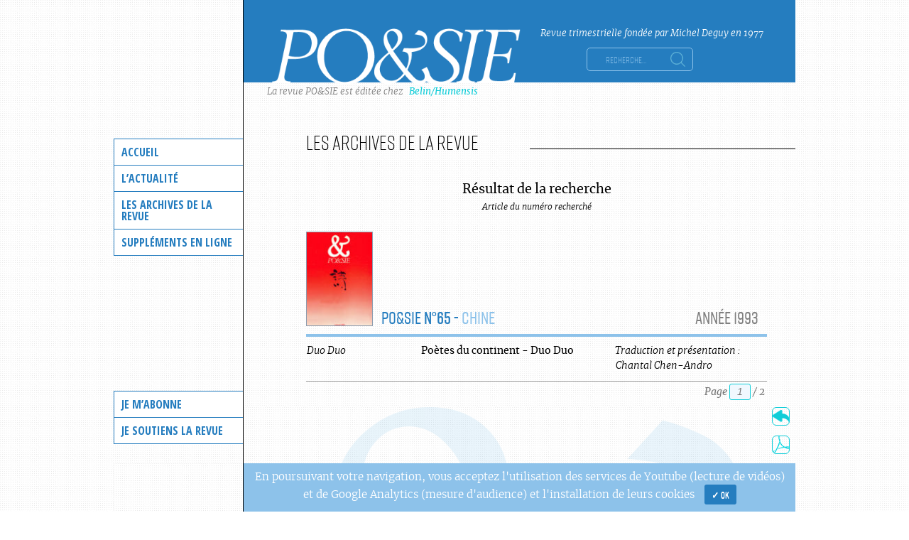

--- FILE ---
content_type: text/html; charset=UTF-8
request_url: https://po-et-sie.fr/texte/poetes-du-continent-duo-duo/
body_size: 5618
content:
<!doctype html>
<html lang="fr-FR">
<head>
	<meta charset="UTF-8">
	<meta name="viewport" content="width=device-width, initial-scale=1">
	<link rel="profile" href="http://gmpg.org/xfn/11">

	<title>Poètes du continent &#8211; Duo Duo &#8211; Po&amp;sie</title>
<link rel='dns-prefetch' href='//code.jquery.com' />
<link rel='dns-prefetch' href='//cdnjs.cloudflare.com' />
<link rel='dns-prefetch' href='//fonts.googleapis.com' />
<link rel='dns-prefetch' href='//s.w.org' />
<link rel="alternate" type="application/rss+xml" title="Po&amp;sie &raquo; Flux" href="https://po-et-sie.fr/feed/" />
<link rel="alternate" type="application/rss+xml" title="Po&amp;sie &raquo; Flux des commentaires" href="https://po-et-sie.fr/comments/feed/" />
		<script type="text/javascript">
			window._wpemojiSettings = {"baseUrl":"https:\/\/s.w.org\/images\/core\/emoji\/11\/72x72\/","ext":".png","svgUrl":"https:\/\/s.w.org\/images\/core\/emoji\/11\/svg\/","svgExt":".svg","source":{"concatemoji":"https:\/\/po-et-sie.fr\/wp-includes\/js\/wp-emoji-release.min.js?ver=4.9.28"}};
			!function(e,a,t){var n,r,o,i=a.createElement("canvas"),p=i.getContext&&i.getContext("2d");function s(e,t){var a=String.fromCharCode;p.clearRect(0,0,i.width,i.height),p.fillText(a.apply(this,e),0,0);e=i.toDataURL();return p.clearRect(0,0,i.width,i.height),p.fillText(a.apply(this,t),0,0),e===i.toDataURL()}function c(e){var t=a.createElement("script");t.src=e,t.defer=t.type="text/javascript",a.getElementsByTagName("head")[0].appendChild(t)}for(o=Array("flag","emoji"),t.supports={everything:!0,everythingExceptFlag:!0},r=0;r<o.length;r++)t.supports[o[r]]=function(e){if(!p||!p.fillText)return!1;switch(p.textBaseline="top",p.font="600 32px Arial",e){case"flag":return s([55356,56826,55356,56819],[55356,56826,8203,55356,56819])?!1:!s([55356,57332,56128,56423,56128,56418,56128,56421,56128,56430,56128,56423,56128,56447],[55356,57332,8203,56128,56423,8203,56128,56418,8203,56128,56421,8203,56128,56430,8203,56128,56423,8203,56128,56447]);case"emoji":return!s([55358,56760,9792,65039],[55358,56760,8203,9792,65039])}return!1}(o[r]),t.supports.everything=t.supports.everything&&t.supports[o[r]],"flag"!==o[r]&&(t.supports.everythingExceptFlag=t.supports.everythingExceptFlag&&t.supports[o[r]]);t.supports.everythingExceptFlag=t.supports.everythingExceptFlag&&!t.supports.flag,t.DOMReady=!1,t.readyCallback=function(){t.DOMReady=!0},t.supports.everything||(n=function(){t.readyCallback()},a.addEventListener?(a.addEventListener("DOMContentLoaded",n,!1),e.addEventListener("load",n,!1)):(e.attachEvent("onload",n),a.attachEvent("onreadystatechange",function(){"complete"===a.readyState&&t.readyCallback()})),(n=t.source||{}).concatemoji?c(n.concatemoji):n.wpemoji&&n.twemoji&&(c(n.twemoji),c(n.wpemoji)))}(window,document,window._wpemojiSettings);
		</script>
		<style type="text/css">
img.wp-smiley,
img.emoji {
	display: inline !important;
	border: none !important;
	box-shadow: none !important;
	height: 1em !important;
	width: 1em !important;
	margin: 0 .07em !important;
	vertical-align: -0.1em !important;
	background: none !important;
	padding: 0 !important;
}
</style>
<link rel='stylesheet' id='cookie-notice-front-css'  href='https://po-et-sie.fr/wp-content/plugins/cookie-notice/css/front.min.css?ver=4.9.28' type='text/css' media='all' />
<link rel='stylesheet' id='poesie-theme-style-css'  href='https://po-et-sie.fr/wp-content/themes/poesie-theme/style.css?ver=4.9.28' type='text/css' media='all' />
<link rel='stylesheet' id='gfont-css'  href='https://fonts.googleapis.com/css?family=Open+Sans+Condensed%3A300%2C700&#038;ver=4.9.28' type='text/css' media='all' />
<link rel='stylesheet' id='poesie-style-css'  href='https://po-et-sie.fr/wp-content/themes/poesie-theme/style-poesie.css?v=0.43&#038;ver=4.9.28' type='text/css' media='all' />
<link rel='stylesheet' id='select2css-css'  href='https://po-et-sie.fr/wp-content/plugins/poesie_dev/css/select2.min.css?ver=4.9.28' type='text/css' media='all' />
<script type='text/javascript' src='https://po-et-sie.fr/wp-includes/js/jquery/jquery.js?ver=1.12.4'></script>
<script type='text/javascript' src='https://po-et-sie.fr/wp-includes/js/jquery/jquery-migrate.min.js?ver=1.4.1'></script>
<script type='text/javascript'>
/* <![CDATA[ */
var cnArgs = {"ajaxurl":"https:\/\/po-et-sie.fr\/wp-admin\/admin-ajax.php","hideEffect":"none","onScroll":"no","onScrollOffset":"100","cookieName":"cookie_notice_accepted","cookieValue":"true","cookieTime":"31536000","cookiePath":"\/","cookieDomain":"","redirection":"","cache":"","refuse":"no","revoke_cookies":"0","revoke_cookies_opt":"automatic","secure":"1"};
/* ]]> */
</script>
<script type='text/javascript' src='https://po-et-sie.fr/wp-content/plugins/cookie-notice/js/front.min.js?ver=1.2.48'></script>
<script type='text/javascript'>
/* <![CDATA[ */
var ajaxurl = "https:\/\/po-et-sie.fr\/wp-admin\/admin-ajax.php";
/* ]]> */
</script>
<script type='text/javascript' src='https://cdnjs.cloudflare.com/ajax/libs/select2/4.0.3/js/select2.min.js?ver=4.9.28'></script>
<link rel='https://api.w.org/' href='https://po-et-sie.fr/wp-json/' />
<link rel="EditURI" type="application/rsd+xml" title="RSD" href="https://po-et-sie.fr/xmlrpc.php?rsd" />
<link rel="wlwmanifest" type="application/wlwmanifest+xml" href="https://po-et-sie.fr/wp-includes/wlwmanifest.xml" /> 
<link rel='prev' title='Poètes du continent &#8211; Yang Lian' href='https://po-et-sie.fr/texte/poetes-du-continent-yang-lian/' />
<link rel='next' title='Poètes du continent &#8211; Beidao' href='https://po-et-sie.fr/texte/poetes-du-continent-beidao/' />
<meta name="generator" content="WordPress 4.9.28" />
<link rel="canonical" href="https://po-et-sie.fr/texte/poetes-du-continent-duo-duo/" />
<link rel='shortlink' href='https://po-et-sie.fr/?p=10793' />
<link rel="alternate" type="application/json+oembed" href="https://po-et-sie.fr/wp-json/oembed/1.0/embed?url=https%3A%2F%2Fpo-et-sie.fr%2Ftexte%2Fpoetes-du-continent-duo-duo%2F" />
<link rel="alternate" type="text/xml+oembed" href="https://po-et-sie.fr/wp-json/oembed/1.0/embed?url=https%3A%2F%2Fpo-et-sie.fr%2Ftexte%2Fpoetes-du-continent-duo-duo%2F&#038;format=xml" />
<script type="text/javascript">var poesie = {}; poesie.minZoom = 1; poesie.maxZoom = 1.15;</script><link rel="icon" href="https://po-et-sie.fr/wp-content/uploads/2017/07/cropped-logoexportblanc-32x32.png" sizes="32x32" />
<link rel="icon" href="https://po-et-sie.fr/wp-content/uploads/2017/07/cropped-logoexportblanc-192x192.png" sizes="192x192" />
<link rel="apple-touch-icon-precomposed" href="https://po-et-sie.fr/wp-content/uploads/2017/07/cropped-logoexportblanc-180x180.png" />
<meta name="msapplication-TileImage" content="https://po-et-sie.fr/wp-content/uploads/2017/07/cropped-logoexportblanc-270x270.png" />
		<style type="text/css" id="wp-custom-css">
			p.rtejustify {margin:0;}
.video-text p {margin:0;}

.un-texte-hc p, .un-texte p {margin:0;}

#post-1507 p {
    font-size: 0.875em;
    padding-left: 172px;
}
#post-1507 p:first-child, #post-1507 hr + p {
    padding-left: 0;
}
.posted-on time.published {
	top: -15px;
line-height: 14px;
display: inline-block;
}

.page-template-default .entry-content p {
	font-size: 0.875em;
}


#cookie-notice {background:none !important;}
.cookie-notice-container {width:960px;padding-left:193px;background:rgba(141,194,234);font-size:1.154em;margin:auto;}
.cookie-notice-container::before {content: ' ';
width: 183px;
background: red;
height: 100%;
z-index: 999;
position: absolute;
margin-left: -199px;
top: 0;
background: url(https://po-et-sie.fr/wp-content/themes/poesie-theme/images/subtle_dots.jpg);
border-right: 1px solid #000;}

.cookie-notice-container .button {background: #257dbf;
color: #fff;
border: none;
font-size: 13px;
font-family: 'rift', sans-serif;
font-weight: 500;
padding: 5px 10px;
display: inline-block;}		</style>
		<!-- Global site tag (gtag.js) - Google Analytics -->
<script async src="https://www.googletagmanager.com/gtag/js?id=UA-16737484-3"></script>
<script>
  window.dataLayer = window.dataLayer || [];
  function gtag(){dataLayer.push(arguments);}
  gtag('js', new Date());

  gtag('config', 'UA-16737484-3');
</script>
</head>

<body class="texte-template-default single single-texte postid-10793 wp-custom-logo cookies-not-set">
<div id="page" class="site">
	<a class="skip-link screen-reader-text" href="#content">Skip to content</a>

	<nav id="site-navigation" class="main-navigation">
		<button class="menu-toggle" aria-controls="primary-menu" aria-expanded="false">Primary Menu</button>
		<div class="menu-menu-lateral-haut-container"><ul id="primary-menu" class="menu"><li id="menu-item-209" class="menu-item menu-item-type-post_type menu-item-object-page menu-item-home menu-item-209"><a href="https://po-et-sie.fr/">Accueil</a></li>
<li id="menu-item-210" class="menu-item menu-item-type-custom menu-item-object-custom menu-item-has-children menu-item-210"><a href="#">L&rsquo;actualité</a>
<ul class="sub-menu">
	<li id="menu-item-242" class="menu-item menu-item-type-post_type menu-item-object-page menu-item-242"><a href="https://po-et-sie.fr/le-sommaire-du-dernier-numero-paru/">Le sommaire du dernier numéro</a></li>
	<li id="menu-item-211" class="menu-item menu-item-type-taxonomy menu-item-object-category menu-item-211"><a href="https://po-et-sie.fr/types/chroniques/">Les Chroniques de la rédaction</a></li>
	<li id="menu-item-457" class="menu-item menu-item-type-post_type menu-item-object-page menu-item-457"><a href="https://po-et-sie.fr/les-rendez-vous-de-posie/">Les rendez-vous de Po&#038;sie</a></li>
</ul>
</li>
<li id="menu-item-214" class="menu-item menu-item-type-custom menu-item-object-custom menu-item-has-children menu-item-214"><a href="#">Les archives de la revue</a>
<ul class="sub-menu">
	<li id="menu-item-1394" class="menu-item menu-item-type-post_type menu-item-object-page menu-item-1394"><a href="https://po-et-sie.fr/les-archives-de-la-revue/">Par numéro</a></li>
	<li id="menu-item-1390" class="menu-item menu-item-type-post_type menu-item-object-page menu-item-1390"><a href="https://po-et-sie.fr/les-archives-de-la-revue/contributeurs/">Par contributeur</a></li>
	<li id="menu-item-1551" class="menu-item menu-item-type-post_type menu-item-object-page menu-item-1551"><a href="https://po-et-sie.fr/les-archives-de-la-revue/recherche-avancee/">Recherche avancée</a></li>
</ul>
</li>
<li id="menu-item-215" class="menu-item menu-item-type-custom menu-item-object-custom menu-item-has-children menu-item-215"><a href="#">Suppléments en ligne</a>
<ul class="sub-menu">
	<li id="menu-item-1265" class="menu-item menu-item-type-post_type menu-item-object-page menu-item-1265"><a href="https://po-et-sie.fr/poemes-inedits/">Poèmes inédits</a></li>
	<li id="menu-item-220" class="menu-item menu-item-type-taxonomy menu-item-object-category menu-item-220"><a href="https://po-et-sie.fr/types/essais-inedits/">Essais inédits</a></li>
	<li id="menu-item-221" class="menu-item menu-item-type-post_type_archive menu-item-object-video menu-item-221"><a href="https://po-et-sie.fr/video/">Vidéothèque</a></li>
</ul>
</li>
</ul></div>
		<div class="menu-menu-lateral-bas-container"><ul id="secondary-menu" class="menu"><li id="menu-item-1515" class="menu-item menu-item-type-post_type menu-item-object-page menu-item-1515"><a href="https://po-et-sie.fr/je-mabonne/">Je m&rsquo;abonne</a></li>
<li id="menu-item-1514" class="menu-item menu-item-type-post_type menu-item-object-page menu-item-1514"><a href="https://po-et-sie.fr/je-soutiens-la-revue/">Je soutiens la revue</a></li>
</ul></div>	</nav><!-- #site-navigation -->

	<header id="masthead" class="site-header">
		<div class="site-branding">
			<a href="https://po-et-sie.fr/" class="custom-logo-link" rel="home" itemprop="url"><img width="433" height="98" src="https://po-et-sie.fr/wp-content/uploads/2017/07/logoexportblanc.png" class="custom-logo" alt="Po&amp;sie" itemprop="logo" srcset="https://po-et-sie.fr/wp-content/uploads/2017/07/logoexportblanc.png 433w, https://po-et-sie.fr/wp-content/uploads/2017/07/logoexportblanc-150x34.png 150w, https://po-et-sie.fr/wp-content/uploads/2017/07/logoexportblanc-46x10.png 46w, https://po-et-sie.fr/wp-content/uploads/2017/07/logoexportblanc-94x21.png 94w, https://po-et-sie.fr/wp-content/uploads/2017/07/logoexportblanc-223x50.png 223w, https://po-et-sie.fr/wp-content/uploads/2017/07/logoexportblanc-300x68.png 300w" sizes="(max-width: 433px) 100vw, 433px" /></a>			<div class="site-branding-text">
							<p class="site-title screen-reader-text"><a href="https://po-et-sie.fr/" rel="home">Po&amp;sie</a></p>
							<p class="site-description">Revue trimestrielle fondée par Michel Deguy en 1977</p>
						<form role="search" method="get" class="search-form" action="https://po-et-sie.fr/">
    <label>
        <span class="screen-reader-text">Rechercher&nbsp;:</span>
        <input class="search-field" placeholder="Recherche…" value="" name="s" data-original-title="" title="" type="search" autocomplete="off">
    </label>
    <input class="search-submit" value="Rechercher" type="submit">
</form>			</div>
			<p class="site-branding-editor">La revue PO&SIE est éditée chez <a href="https://www.belin-editeur.com/revue-posie" target="_blank" class="link">Belin/Humensis</a></p>
		</div><!-- .site-branding -->


	</header><!-- #masthead -->

	<div id="content" class="site-content">

	<div id="primary" class="content-area">
		<main id="main" class="site-main">

			<header class="page-header">
				<h1 class="page-title"><span>
				Les archives de la revue			</span><span class="line"></span></h1>
			</header><!-- .page-header -->

		
<article id="post-10793" class="un-texte is_pdf post-10793 texte type-texte status-publish hentry category-revue-poesie contributeur-chantal-chen-andro contributeur-duo-duo contribution-auteur contribution-presetation-et-traduction annee-1999 numero-2015">
	<div class="letter-widget"><h2>Résultat de la recherche</h2><p>Article du numéro recherché</p></div><div class="numero_infos"><span class="num_image"><a href="https://po-et-sie.fr/numero/65/"><img src="https://po-et-sie.fr/wp-content/uploads/2018/12/65_couverture-94x134.jpg" /></a></span><p class="num_title"><span class="num_annee"><a href="https://po-et-sie.fr/annee/1993/" class="no-style">Année 1993</a></span><a href="https://po-et-sie.fr/numero/65/">PO&SIE <span class="num_num">N°65</span></a> - <span class="num_thema">Chine</span></p></div><table class="numero"><tr class="text-line">
        <td class="contributors contributors_authors"><span class="auteurs"><a href="https://po-et-sie.fr/contributeur/duo-duo/"><span class="firstname">Duo</span> <span class="lastname">Duo</span></a></span></td>
        <td><strong class="title">Poètes du continent - Duo Duo</strong></td><td class="contributors"><p><span class="type_action">Traduction et présentation :</span> <a href="https://po-et-sie.fr/contributeur/chantal-chen-andro/"><span class="firstname">Chantal</span> <span class="lastname">Chen-Andro</span></a></p></td>
        </tr></table>	<header class="entry-header">
		<h1 class="entry-title"><span class="titleh1">Poètes du continent &#8211; Duo Duo</span><span id="pagesPDF"><span id="page_txt"></span> <span id="page_num"></span> / <span id="page_count"></span></span></h1>	</header><!-- .entry-header -->

	
	<div class="entry-content">

		<div class="btns-fixed"><a class="btn-fixed retour_list" href="https://po-et-sie.fr/numero/65/"><span>Retour au sommaire du numéro</span><i class="picto-poesie picto-back"></i></a><a class="btn-fixed get_pdf" href="https://po-et-sie.fr/wp-content/uploads/2018/12/65_1993_p43_44.pdf" target="_blank" download><span>Télécharger le PDF</span><i class="picto-poesie picto-pdf"></i></a>
			<span id="prev" class="btn-fixed prev_pdf"><span>Page précédente</span><i class="picto-poesie picto-prev"></i></span>
			<span id="next" class="btn-fixed next_pdf"><span>Page suivante</span><i class="picto-poesie picto-next"></i></span>
			</div><div id="the_pdf" class="pdf_container" data-pdf="https://po-et-sie.fr/wp-content/uploads/2018/12/65_1993_p43_44.pdf"></div>
			<div id="poesieWrapperPdf"><div id="poesieViewer" class="poesiePdfViewer"></div></div>	</div><!-- .entry-content -->

	<footer class="entry-footer">
			</footer><!-- .entry-footer -->
</article><!-- #post-10793 -->

		</main><!-- #main -->
	</div><!-- #primary -->


	</div><!-- #content -->

	<footer id="colophon" class="site-footer">

		<div class="menu-menu-footer-container"><ul id="footer-menu" class="menu"><li id="menu-item-1517" class="menu-item menu-item-type-post_type menu-item-object-page menu-item-1517"><a href="https://po-et-sie.fr/comite-de-redaction/">Comité de rédaction</a></li>
<li id="menu-item-3621" class="menu-item menu-item-type-post_type menu-item-object-page menu-item-3621"><a href="https://po-et-sie.fr/liens/">Liens</a></li>
<li id="menu-item-1516" class="menu-item menu-item-type-post_type menu-item-object-page menu-item-1516"><a href="https://po-et-sie.fr/mentions-legales/">Mentions légales</a></li>
</ul></div>
	</footer><!-- #colophon -->
</div><!-- #page -->

<script type='text/javascript' src='https://code.jquery.com/jquery-1.12.4.min.js?ver=20151215'></script>
<script type='text/javascript' src='https://po-et-sie.fr/wp-content/themes/poesie-theme/lib/bootstrap/js/bootstrap.min.js?ver=botstrapjs'></script>
<script type='text/javascript' src='https://po-et-sie.fr/wp-content/themes/poesie-theme/js/navigation_.js?ver=20151215'></script>
<script type='text/javascript' src='https://po-et-sie.fr/wp-content/themes/poesie-theme/js/navigation.js?ver=20151215'></script>
<script type='text/javascript' src='https://po-et-sie.fr/wp-content/themes/poesie-theme/js/skip-link-focus-fix.js?ver=20151215'></script>
<script type='text/javascript' src='https://po-et-sie.fr/wp-includes/js/wp-embed.min.js?ver=4.9.28'></script>
<script type='text/javascript' src='https://po-et-sie.fr/wp-content/themes/poesie-theme/lib/pdfjs-1.10.100-dist/build/pdf.js?ver=4.9.28'></script>
<script type='text/javascript' src='https://po-et-sie.fr/wp-content/themes/poesie-theme/js/pdf.js?ver=4.9.28'></script>

			<div id="cookie-notice" role="banner" class="cn-bottom wp-default" style="color: #fff; background-color: #8dc2ea;" aria-label="Cookie Notice"><div class="cookie-notice-container"><span id="cn-notice-text">En poursuivant votre navigation, vous acceptez l'utilisation des services de Youtube (lecture de vidéos) et de Google Analytics (mesure d'audience) et l'installation de leurs cookies </span><a href="#" id="cn-accept-cookie" data-cookie-set="accept" class="cn-set-cookie cn-button wp-default button">✓ OK</a>
				</div>
				
			</div></body>
</html>


--- FILE ---
content_type: text/css
request_url: https://po-et-sie.fr/wp-content/themes/poesie-theme/style-poesie.css?v=0.43&ver=4.9.28
body_size: 10998
content:





/* @font-face {
  font-family: "merriweather";
  font-style: italic;
  font-weight: 300;
  src: url("https://use.typekit.net/af/2e83f6/000000000000000000014a3c/27/l?subset_id=2&fvd=i3&v=3") format("woff2"), url("https://use.typekit.net/af/2e83f6/000000000000000000014a3c/27/d?subset_id=2&fvd=i3&v=3") format("woff"), url("https://use.typekit.net/af/2e83f6/000000000000000000014a3c/27/a?subset_id=2&fvd=i3&v=3") format("opentype");
}
@font-face {
  font-family: merriweather;
  src: url("https://use.typekit.net/af/c19086/000000000000000000014a3b/27/l?subset_id=2&fvd=n3&v=3") format("woff2"), url("https://use.typekit.net/af/c19086/000000000000000000014a3b/27/d?subset_id=2&fvd=n3&v=3") format("woff"), url("https://use.typekit.net/af/c19086/000000000000000000014a3b/27/a?subset_id=2&fvd=n3&v=3") format("opentype");
  font-style: normal;
  font-weight: 300;
} */

/* ================== */

/* 
@font-face {
  font-family: "rift";
  src: url("https://use.typekit.net/af/7b2ae2/00000000000000003b9adf10/27/l?subset_id=2&fvd=n3&v=3") format("woff2"), url("https://use.typekit.net/af/7b2ae2/00000000000000003b9adf10/27/d?subset_id=2&fvd=n3&v=3") format("woff"), url("https://use.typekit.net/af/7b2ae2/00000000000000003b9adf10/27/a?subset_id=2&fvd=n3&v=3") format("opentype");
  font-style: normal;
  font-weight: 300;
}
@font-face {
  font-family: "rift";
  src: url("https://use.typekit.net/af/3bb341/00000000000000003b9adf1b/27/l?subset_id=2&fvd=n5&v=3") format("woff2"), url("https://use.typekit.net/af/3bb341/00000000000000003b9adf1b/27/d?subset_id=2&fvd=n5&v=3") format("woff"), url("https://use.typekit.net/af/3bb341/00000000000000003b9adf1b/27/a?subset_id=2&fvd=n5&v=3") format("opentype");
  font-style: normal;
  font-weight: 500;
}
@font-face {
  font-family: "rift";
  src: url("https://use.typekit.net/af/d2dc05/00000000000000003b9adf20/27/l?subset_id=2&fvd=n6&v=3") format("woff2"), url("https://use.typekit.net/af/d2dc05/00000000000000003b9adf20/27/d?subset_id=2&fvd=n6&v=3") format("woff"), url("https://use.typekit.net/af/d2dc05/00000000000000003b9adf20/27/a?subset_id=2&fvd=n6&v=3") format("opentype");
  font-style: normal;
  font-weight: 600;
}

@font-face {
  font-family: rift;
  src: url("https://use.typekit.net/af/c7fc58/00000000000000003b9adf25/27/l?subset_id=2&fvd=n7&v=3") format("woff2"), url("https://use.typekit.net/af/c7fc58/00000000000000003b9adf25/27/d?subset_id=2&fvd=n7&v=3") format("woff"), url("https://use.typekit.net/af/c7fc58/00000000000000003b9adf25/27/a?subset_id=2&fvd=n7&v=3") format("opentype");
  font-style: normal;
  font-weight: 700;
} */

/* ============ */

/* @font-face {
  font-family: "acumin-pro-condensed";
  src: url("https://use.typekit.net/af/7bebb5/00000000000000003b9acb0c/27/l?subset_id=2&fvd=n6&v=3") format("woff2"), url("https://use.typekit.net/af/7bebb5/00000000000000003b9acb0c/27/d?subset_id=2&fvd=n6&v=3") format("woff"), url("https://use.typekit.net/af/7bebb5/00000000000000003b9acb0c/27/a?subset_id=2&fvd=n6&v=3") format("opentype");
  font-style: normal;
  font-weight: 600;
} */

/* ========================================================= */
/* ========================================================= */
@font-face {
  font-family: 'merriweather';
  src: url('fonts/merriweather/merriweather-light-webfont.woff2') format('woff2'),
       url('fonts/merriweather/merriweather-light-webfont.woff') format('woff');
  font-weight: 300;
  font-style: normal;

}
@font-face {
  font-family: 'merriweather';
  src: url('fonts/merriweather/merriweather-lightitalic-webfont.woff2') format('woff2'),
       url('fonts/merriweather/merriweather-lightitalic-webfont.woff') format('woff');
  font-weight: 300;
  font-style: italic;

}
@font-face {
  font-family: 'merriweather';
  src: url('fonts/merriweather/merriweather-regular-webfont.woff2') format('woff2'),
       url('fonts/merriweather/merriweather-regular-webfont.woff') format('woff');
  font-weight: 400;
  font-style: normal;

}
@font-face {
  font-family: 'merriweather';
  src: url('fonts/merriweather/merriweather-italic-webfont.woff2') format('woff2'),
       url('fonts/merriweather/merriweather-italic-webfont.woff') format('woff');
  font-weight: 400;
  font-style: italic;

}
@font-face {
  font-family: 'merriweather';
  src: url('fonts/merriweather/merriweather-bold-webfont.woff2') format('woff2'),
       url('fonts/merriweather/merriweather-bold-webfont.woff') format('woff');
  font-weight: 700;
  font-style: normal;

}
@font-face {
  font-family: 'merriweather';
  src: url('fonts/merriweather/merriweather-bolditalic-webfont.woff2') format('woff2'),
       url('fonts/merriweather/merriweather-bolditalic-webfont.woff') format('woff');
  font-weight: 700;
  font-style: italic;

}
/* ========================================================= */
@font-face {
  font-family: 'rift';
  src: url('fonts/rift/rift-light-webfont.woff2') format('woff2'),
       url('fonts/rift/rift-light-webfont.woff') format('woff');
  font-weight: 300;
  font-style: normal;

}
@font-face {
  font-family: 'rift';
  src: url('fonts/rift/rift-regular-webfont.woff2') format('woff2'),
       url('fonts/rift/rift-regular-webfont.woff') format('woff');
  font-weight: 400;
  font-style: normal;

}
@font-face {
  font-family: 'rift';
  src: url('fonts/rift/rift-medium-webfont.woff2') format('woff2'),
       url('fonts/rift/rift-medium-webfont.woff') format('woff');
  font-weight: 500;
  font-style: normal;

}
@font-face {
  font-family: 'rift';
  src: url('fonts/rift/rift-demi-webfont.woff2') format('woff2'),
       url('fonts/rift/rift-demi-webfont.woff') format('woff');
  font-weight: 600;
  font-style: normal;

}
@font-face {
  font-family: 'rift';
  src: url('fonts/rift/rift-bold-webfont.woff2') format('woff2'),
       url('fonts/rift/rift-bold-webfont.woff') format('woff');
  font-weight: normal;
  font-style: 700;

}
/* ========================================================= */

.clearfix:after {
  visibility: hidden;
  display: block;
  font-size: 0;
  content: " ";
  clear: both;
  height: 0;
}
.clearfix { display: inline-block; }
/* start commented backslash hack \*/
* html .clearfix { height: 1%; }
.clearfix { display: block; }
/* close commented backslash hack */

body {background:url(images/subtle_dots.jpg);font-family:'merriweather', serif;font-weight:300;color:#000;}
#page {width:960px;margin:auto;position:relative;}
/*#page {width:1040px;margin:auto;}*/


h4, .h4 {font-size:1em;font-weight:400;}

.search .pagination {
  text-align: center;
  margin-top: -20px;
  margin-bottom:20px;
}
.search .form_tabs {
  display:flex;
  justify-content: space-around;
}
.search .type-video:first-of-type {
  margin-top: 2em;
}
.anthologie_author .search_result_count {font-weight:300;color:#555;}
.page-title .search_result_count {
  font-size: 0.75em;
  color: #555;
}

.search-global.search_result_count {
  font-family:merriweather, serif;font-size:0.55em;font-style:italic;font-weight:300;
}

.search-numeros-archives .rowflex {margin-bottom:20px;}
.search-numeros-archives h4 em {font-weight:300;font-size:0.875em;}
.search-numeros-archives p em {font-size:0.875em;}
.search-numeros-archives .form-numeros .select2-container {width:250px !important;margin-right:6px;}

.search-archives {position:relative;}
.search-archives > .btn-poesie {position:absolute;top:0;right:0;}

.anthologie_back {position:relative;}
.anthologie_back > .btn-poesie {
  position: absolute;
  top: 0;
  right: 0;
}

.select2-container--default .select2-results__option--highlighted[aria-selected] {
  background-color: #ffffff !important;
  color: #257DBF !important;
  font-weight: bold !important;
}

#select2-poesie_numero-results .select2-results__option,
#select2-poesie_year-results .select2-results__option {
  font-family:'rift', sans-serif;
  font-family:18px;
}


a.no-style {color:inherit;text-decoration:none;}
/* p {margin:0;} */

#post-3619 .entry-content p {margin:0;}

#post-1507 p {
  font-size: 0.875em;
  padding-left: 172px;
}
#post-1507 p:first-child, #post-1507 hr + p {
  padding-left: 0;
}
.page-template-default .entry-content p {
	font-size: 0.875em;
}


#masthead {margin-left:183px;height:116px;}
.site-content {margin-left:183px;background:none;padding:3em 2.5em;padding-left:5.5em;}

.custom-logo-link {
    padding-right: 1.5em;
    padding-left:2.5em;
}
.custom-logo-link img {
    width:auto;
    max-width:350px;
}
.site-branding a:hover, .site-branding a:focus {opacity:1;}
.site-branding-text {display:inline-block;top:-30px;position:relative;}
.site-branding {padding:2.5em 0 0 0;}
.site-header {background-color:#257DBF;}
.site-description {color:#fff;font-size:0.813rem;font-style: italic;line-height: 1.5;margin:0 0 10px 0;}
.site-branding-editor {font-style:italic;font-size:0.813rem;font-weight:300;color:#7f7f7f;margin-top:-0.8em;padding-left:2.5em;}


.video-container {
	/** Default lightbox to hidden */
	display: none;

	/** Position and style */
  position: fixed;
	z-index: 999;
	width: 100%;
	height: 100%;
	text-align: center;
	top: 0;
	left: 0;
  background: rgba(0,0,0,0.8);
}

.video-container:target {
	/** Remove default browser outline */
	outline: none;

	/** Unhide lightbox **/
  display: flex;
  
}
.video-container > div {
  max-width: 90%;
	max-height: 80%;
  margin: auto auto;
  padding: 0.6em;
  text-align:right;
  background: rgba(255,255,255,1);
  border-radius:5px;
}
.video-container a {font-size:1.176em !important;margin-top:5px;display:inline-block;}


.search-form {width:185px;margin:auto;margin-top:5px;position:relative;}
.search-form input.search-field {font-size:0.813rem;font-family:'rift', sans-serif;background:transparent;border-color:#8DC2EA;color:#8DC2EA;padding:0.375rem;padding-right:2.5rem;border-radius:5px;width:150px;-webkit-appearance: unset;}
.search-form input.search-field:focus, .search-form input.search-field:active, .search-form input.search-field:hover {background:#fff;color:#000;border-color:#8DC2EA;}

.search-form .search-submit {
		background-color:transparent;
		background-image:url(images/search.png);
		background-size:95%;
		background-repeat:no-repeat;
    bottom: 4px;
    padding: 0.5em 0.8em;
    position: absolute;
    right: 45px;
    top: 6px;
    color:transparent;
    border:none;
    width:22px;
}


.search-form ::-webkit-input-placeholder { /* Chrome/Opera/Safari */
  color: #8DC2EA;font-family:'rift', sans-serif;text-align:center;opacity:1;
}
.search-form ::-moz-placeholder { /* Firefox 19+ */
  color: #8DC2EA;font-family:'rift', sans-serif;text-align:center;opacity:1;
}
.search-form :-ms-input-placeholder { /* IE 10+ */
  color: #8DC2EA;font-family:'rift', sans-serif;text-align:center;opacity:1;
}
.search-form :-moz-placeholder { /* Firefox 18- */
  color: #8DC2EA;font-family:'rift', sans-serif;text-align:center;opacity:1;
}

.not-found {font-size:0.875em;}

a.link, a.link:hover, a.link:active, a.link:focus {color:#10CDD8;font-family:'rift', sans-serif;font-size:1em;font-weight:normal;line-height:1.1;border:1px solid #10CDD8;border-radius:5px;text-decoration:none;padding:0.2em 0.35em;background:#fff;}
a.link:visited {color:#10CDD8;}
a.link:hover, a.link:active, a.link:focus {color:#fff;background:#10CDD8;}

.hp-footer a.link-hp.link-underline {border-width:0px 0px 1px 0px !important;border-color:#10CDD8 !important;}
.hp-footer a.link-underline.no-style.link-hp:hover {
  background: #10CDD8;
  color: #fff;
}

.form_tabs {margin-bottom:15px;}
.form_tabs button {
  color:#10CDD8;font-family:'rift', sans-serif;font-size:0.875em;font-weight:400;line-height:1.1;border:1px solid #10CDD8;border-radius:5px;text-decoration:none;/*padding:0.2em 0.35em;*/background:transparent;
}
.form_tabs button:hover, .form_tabs button:focus {
  border:1px solid #10CDD8;
  background:#10CDD8;
  color:#fff;
}
.form_tabs button.active {
  color:#fff;background:#10CDD8;border:1px solid #10CDD8;
}

.menu-menu-lateral-haut-container {position:fixed;top:195px;width:182px;}
.menu-menu-lateral-bas-container {position:fixed;top:550px;width:182px;}

.main-navigation
{
	left:inherit;right:inherit;bottom:0;top:0;
	position:fixed;
	/*background:red;*/
	width:183px;
	/*margin-left:-183px;*/
	border-right:1px solid #000;
  background:none;
  /* display:none; */
}

body.setMenuAbs .main-navigation,
body.setMenuAbs .main-navigation .menu-menu-lateral-haut-container,
body.setMenuAbs .main-navigation .menu-menu-lateral-bas-container {
  position:absolute;
}
/* body.setMenuAbs #site-navigation::after {
  content: ' ';
  position: fixed;
  left: inherit;
  right: inherit;
  top: 0;
  bottom: 0;
  border-right: 1px solid #000;
  width: 183px;
  z-index:-1;
} */

pre { 
  white-space: pre-wrap; /* css-3 */ 
  white-space: -moz-pre-wrap; /* Mozilla, since 1999 */ 
  white-space: -pre-wrap; /* Opera 4-6 */ 
  white-space: -o-pre-wrap; /* Opera 7 */ 
  word-wrap: break-word; /* Internet Explorer 5.5+ */ 
  }

.main-navigation ul > li {display:block;background:#fff;border:1px solid #257DBF;border-right:0;border-bottom:0;display:block;width:100%;}
.main-navigation ul > li:hover, .main-navigation ul > li.open,
.main-navigation ul > li.active {background:#257DBF;}
.main-navigation ul > li:last-child {border-bottom:1px solid #257DBF;}
.main-navigation ul > li a {font-family:'Open Sans Condensed', sans-serif;text-transform:uppercase;color:#257DBF;padding:0.626em;padding-right:0.3em;font-weight:700;font-size:1em;line-height:1;width:100%;}
.main-navigation ul > li:hover > a, .main-navigation ul > li.open > a,
 .main-navigation ul > li.active > a {color:#fff;}
.navigation-top .wrap {padding:0;}

.main-navigation ul ul {position:static;border:0;}
.main-navigation ul ul {display:none;}
.main-navigation ul ul li {border-left:0;border-right:0;white-space: normal;background-color: #F0F8FE;}
.main-navigation ul ul li:hover {background-color: #8DC2EA;}
.main-navigation ul li.current-menu-item {background-color: #257DBF;}
.main-navigation ul ul li.current-menu-item {background-color: #60B1ED;}
.main-navigation ul ul li a {color:#4699D7;padding-left:1.9em;padding-right:1em;font-size:0.937em;line-height:1.067;}
.main-navigation ul ul li:hover a, #primary-menu ul li:hover a:hover,
.main-navigation ul li.current-menu-item a {color:#fff;}
/*.main-navigation ul ul li.current-menu-item a {color:#fff;}*/


.main-navigation ul ul li:last-child {border-bottom:0;}


footer.site-footer {margin-left:183px;background:#8DC2EA;font-family:'Open Sans Condensed', sans-serif;font-weight:700;font-size:1em;text-align:center;}
footer.site-footer a {color:#fff;text-decoration:none;text-transform: uppercase;}
#footer-menu {list-style: none;padding:1rem 0;margin:0;}
#footer-menu li {display:inline-block;width:32.9%;}
#footer-menu li a {padding:0.2em 1.5em;border-radius:6px;border:1px solid transparent;}
#footer-menu li a:hover {border:1px solid #fff;background:#4699D7;}

/*.wrap {padding-left:2em;padding-right:2em;}*/

.entry-title, .page-title {font-family:'rift', sans-serif;font-weight:300;font-size:1.75em;line-height:1.25;margin-right:-40px;overflow:hidden;position:relative;}

.page-title > span {padding-right:7px;}
.page-title > span.line {
    border-bottom: 1px solid #000;
    display: inline-block;
    position: absolute;
    right: 0;
    bottom: 8px;
    width: 100%;
    left: attr(lstart);
}


.home-forced .page-title, .home .page-title {margin-bottom:0;}
.home-forced .entry-content, .home .entry-content, 
.home-forced .entry-content p, .home .entry-content p {margin-top:0;font-size:0.866em;}
.home-forced .entry-content p, .home .entry-content p {margin-top:4px;}
.home-forced .entry-content .hp-text p, .home .entry-content .hp-text p {margin:0px;}


.page-template-tpl-anthologie .entry-content,
.tax-contributeur .entry-content {margin-top:-18px;}
.page-template-tpl-anthologie .entry-content .baseline,
.tax-contributeur .entry-content .baseline,
.primary-anthologie .baseline {font-size:0.866em;}
.page-template-tpl-anthologie .entry-content .baseline p,
.tax-contributeur .entry-content .baseline p,
.primary-anthologie .baseline p {margin-top:4px;font-size:0.866em;}

.primary-anthologie .baseline {margin-top:-15px;}

/* .page-template-default .entry-content p {margin:0;} */

.hp-text {margin-top:39px;font-size:1.011em;line-height:1.643;}
.hp-title {font-weight:400;font-size:1.286em;line-height:1.615;}
.hp-text .hp-content {font-size:1.155em;}
.hp-footer {margin-top:23px;text-align:right;font-style:italic;font-weight:400;}
.hp-footer .hp_author a {font-style:normal;}
.hp-footer .hp_author {margin-bottom:7px;}

.rowflex {display:flex;justify-content: space-between;}

.colrow {}
.colrow .col50 {width:50%;float:left;min-height:1px;}
/*.colrow .col50:nth-child(1) {background:blue;}
.colrow .col50:nth-child(2) {background:red;}*/

.page-numeros-archives .col50 {display:flex;flex-wrap:wrap;justify-content: space-between;padding-right:25px;}
.page-numeros-archives h2 {font-size:1.125em;font-weight:400;margin:0;}
.page-numeros-archives p {-font-family:'merriweather', serif;font-size:0.875em;font-weight:300;}
.page-numeros-archives .form-numeros {float:right;}

.rowflex.col50 {flex-wrap: nowrap;}
.form-numeros {text-align:right;}
.form-numeros input {width:60px;}
.form-numeros .select2-container {width:60px !important;}
.form-numeros .select2-container .select2-selection.select2-selection--single,
.form-numeros .select2-container .select2-selection.select2-selection--multiple {background:#F0F8FE;border:1px solid #10CDD8;border-radius:6px;min-height:24px;max-height:32px;}
.form-numeros .select2-selection__arrow {display:none;}
.form-numeros .select2-container .select2-selection--single .select2-selection__rendered {padding-right:8px;text-align:center;}
.form-numeros .select2-container--default .select2-selection--multiple .select2-selection__choice__remove {color:#aaa;font-size:14px;}

#poesie_year + .select2-container .select2-selection--multiple .select2-selection__choice,
#poesie_numero + .select2-container .select2-selection--multiple .select2-selection__choice {font-size: 0.875em;padding: 0;}

/* .form-numeros .select2-container .select2-search--inline .select2-search__field {margin-top:0;} */
.form-numeros .select2-container .select2-selection--multiple .select2-selection__rendered {display:block;}
.form-numeros .select2-container--default .select2-selection--multiple .select2-selection__choice {
  background-color:transparent;border:0;font-family:sans-serif;color:#666;
}

.form-numeros .disabled .link,
.form-numeros .disabled .link:hover {color:#aaa;border-color:#aaa;background:#fff;cursor:default;}

.search-numeros-archives .form-numeros input {
 width:250px;
 border:1px solid #10CDD8;
 background:#F0F8FE;
 border-radius:6px;
 padding:1px 6px;
 margin-right:6px;
}
.search-numeros-archives .form-numeros .link,
.search-numeros-archives .form-numeros .link:hover {color: #10cdd8;;border-color:#10CDD8;background:#fff;cursor:default;font-family:'rift', sans-serif;font-size:1em;font-weight:normal;line-height:1.5;padding: 0.2em 0.35em;border-radius:5px;}
.search-numeros-archives .form-numeros .link:hover {cursor:pointer;}



.text-center {text-align:center;}
.m0 {margin:0;}
.mr7 {margin-right:7px;}

.une-chronique,
.une-etude
 {margin-top:40px;border-top:1px solid #000;margin-right:-40px;position: relative;}
.une-etude {border-top:0;}
.une-chronique .line-left {border-left:1px solid #000;position:absolute;top:0;left:0;height:0px;}
.posted-on {color:#fff;font-weight:500;text-transform:uppercase;font-family:'rift', sans-serif;font-size:0.875em;letter-spacing:2px;line-height:1.166;text-align:center;display:block;}
.posted-on time.published {background-color:#8DC2EA;padding:0 1.5em;position:relative;top:-17px;}

.une-chronique .entry-title,
.une-etude .entry-title,
.un-texte .entry-title,
.un-texte-hc .entry-title
 {color:#000;font-size:1.187em;font-weight:bold;font-family:'merriweather', serif;}
.une-chronique .entry-title a, .une-chronique .entry-title a:hover,
.une-etude .entry-title a, .une-etude .entry-title a:hover
 {color:inherit;text-decoration:none;}
.une-chronique .surtitre,
.une-etude .surtitre {color:#257DBF;font-size:0.895em;font-family:'rift', sans-serif;line-height:1;}
.une-chronique .chapo,
.une-etude .chapo {color:#000;font-weight:300;font-size:0.937em;font-family:'merriweather', serif;line-height:1.6;/*1.35;*/font-style:italic;margin-top:-10px;}
.une-chronique .entry-content,
.une-etude .entry-content
 {font-size:0.875em;font-family:'merriweather', serif;line-height:1.643;}
.hp-text p,
.une-chronique .entry-content p,
.une-etude .entry-content p
 {margin:0;}
 .hp-text,
.une-chronique .entry-header,
.une-chronique .entry-content,
.une-chronique .entry-footer,
.une-etude .entry-header,
.une-etude .entry-content,
.une-etude .entry-footer {margin-left:90px;width:506px;}

.un-texte .entry-header,
.un-texte .entry-content,
.un-texte .entry-footer {margin-left:90px;width:506px;}
/* .un-texte .entry-footer {margin-left-:90px;width:656px;} */
.un-texte .entry-header h1,
.un-texte .entry-header h2 {width:656px;}
.un-texte.is_pdf .entry-header,
.un-texte.is_pdf .entry-content {margin-left:inherit;width:inherit;}
.un-texte p {margin:0;}
.un-texte .entry-content {font-size:0.875em;line-height:1.643em;letter-spacing: 0.2px;}


.une-chronique .entry-header h1,
.une-chronique .entry-header h2,
.une-etude .entry-header h1,
.une-etude .entry-header h2 {width:506px;}

.une-chronique .chronique_author {position:absolute;width:60px;left:0;font-family:'rift', sans-serif;font-weight:500;font-size:1em;color:#7F7F7F;line-height:1.187;margin-top:-10px;}
.une-etude .etude_author {color:#257DBF;font-weight:700;border-bottom:2px solid #8DC2EA;font-size:0.875em;}
.une-etude .etude_author .lastname {text-transform: uppercase;}

.un-texte-hc {}
.un-texte-hc .entry-header,
.un-texte-hc .entry-content {margin-left:90px;width:506px;}
.un-texte-hc.is_pdf .entry-header,
.un-texte-hc.is_pdf .entry-content {margin-left:inherit;width:inherit;}
.un-texte-hc .entry-header {font-size:1.188em;}
.un-texte-hc .entry-content {font-size:0.875em;line-height:1.643em;letter-spacing: 0.2px;}

.un-texte-hc .btns-fixed {font-size:16px;line-height:1.4;letter-spacing: inherit;}

.anthologie_author {margin-top:2em;-margin:1.5em 0 3em 0;font-size:0.875em;}
.anthologie_author .lastname {text-transform:uppercase;}
.anthologie_author .authors {color:#257DBF;font-weight:bold;}
.anthologie_author .authors .list_cite {color:#000;font-weight:400;text-transform: uppercase;padding-right:7px;}
.anthologie_author .authors a {color:inherit;text-decoration:none;}
.anthologie_author .authors + hr {color:#333;margin-bottom:0.5em;}
.anthologie_author .title-texte {font-weight:400;}
.anthologie_author .actions {font-style:italic;}
.anthologie_author .actions a {text-decoration:none;color:inherit;border:1px solid transparent;border-radius:6px;padding:0 0 0 6px;}
.anthologie_author .actions a:hover,
.anthologie_author .actions a:focus,
.anthologie_author .actions a:active
 {border:1px solid #10CDD8;background-color:#B6F0F3;padding:0 3px;}

 .anthologie_author .contributor-country {float:right;text-transform:uppercase;}
.anthologie_author.about {font-weight:400;}
.anthologie_author.about.footer {font-weight:400;margin-top:7em;}

 table.anthologie, table.numero {margin:0.3em 0 3em 0;font-size:0.875em;border-bottom:4px solid #8DC2EA;}
 table.numero tr.text-line:first-child {border-top:4px solid #8DC2EA;}
 table tr.text-line {border-top:1px solid #999;}
 table td {padding:0 0 10px 0;vertical-align: top;}
 table tr.text-line td {padding:10px 8px 10px 0;}
 table tr.text-line td.col-action {padding:6px 0 0 0;vertical-align:middle;text-align:right;width:1%;}
 table td.numero {font-family:'rift', sans-serif;color:#257DBF;font-size:1.286em;width:12%;}
 table td.numero a {color:#257DBF;text-decoration:none;}
 table td.numero .numero {font-weight:bold;}
 
 table .title {font-weight:400;}
 table .contributions {width:15%;text-transform:lowercase;}
 table .contributors {width:33%;font-style:italic;}
 table .contributors.contributors_authors {width:25% !important;}
 table .contributors .title {font-style:normal;}
 table .contributors a {text-decoration:none;color:inherit;border:1px solid transparent;border-radius:6px;/*padding:0 3px 0 3px;transition:padding 200ms;*/padding:0 2px;margin:0 -2px;}
 table .contributors a:hover,
 table .contributors a:focus,
 table .contributors a:active
 {border:1px solid #10CDD8;background-color:#B6F0F3;padding:0 2px;margin:0 -2px;}
 table .contributors .current-contributor {font-weight:400;}
table .actions {width:1%;text-align:right;position:relative;}
table .actions .btn-poesie {position:absolute;right:0;top:10px;}
table .actions .btn-poesie > span {line-height:1.6;}

.contributors .pref {text-transform:lowercase;}

table p {margin:0;}

.single table.numero {border-bottom:1px solid #999;}
/* Numéro liste */
.num_list {list-style-type:none;padding:0;margin:0;}
.num_list li {margin:1.2em 0;}
/* .num_list li:hover {background:#F0F8FE;} */
/* .num_list li.open:hover {background:none;} */

.num_list li.open .num_title, 
.num_list li.open .num_annee,
.num_list li.open .num_thema {color:#4F4F4F;}

.num_list li .preview-numero {-display:none;max-height: 0;overflow-y: hidden;transition-property: all;transition-duration: 600ms;font-size:0.875em;font-family:'merriweather', serif;line-height:2;padding-top:0em;}
.num_list li.open .preview-numero {-display:block;max-height: 17000px;transition-duration:600ms;padding-top:1.2em;}

.num_list .preview-numero p {margin:0;}
.num_list .preview-numero .auteurs,
.num_list .preview-numero .contributeurs {font-style:italic;}
.num_list .preview-numero .type_action {text-transform:lowercase;}

/* .num_list li hr {clear:both;} */

.num_list li .numero_infos {cursor:pointer; border-bottom:1px solid #ccc;padding-bottom:5px;}
.num_list li:hover .numero_infos {background:#F0F8FE;}
.num_list li.open:hover .numero_infos {background:none;}

.numero_infos {display: flex;position:relative;}
.numero_infos > .btn-poesie {position:absolute;top:0;right:0;}
.numero_infos > * {flex-grow:1;align-self:flex-end;}
.numero_infos .num_image {-float:left;max-width:94px;}
.numero_infos .num_image img {border:1px solid #8B9BAE;}
/* .numero_infos .num_image, 
.numero_infos .num_title {-float:left;} */
.numero_infos .num_title {color:#257DBF;text-transform:uppercase;font-family:'rift', sans-serif;font-weight:500;font-size:1.5em;margin:0 0.5em;}
.numero_infos .num_title a, .numero_infos .num_title a:hover, .numero_infos .num_title a:visited, .numero_infos .num_title a:focus {text-decoration:none;color:#257DBF;}

.numero_infos .num_title .num_num {font-weight:700;}
.numero_infos .num_title .num_thema {color:#8DC2EA;}
.numero_infos .num_annee {color:#7F7F7F;float:right;}
.numero_infos .num_title .num_annee a {color:#7F7F7F;}

.text-right {text-align:right;}
b, strong {font-weight:400;}
/* Fin liste numéro */



.letter-widget {margin-top:35px;margin-bottom:25px;}
.letter-widget h2 {font-size:1.125em;text-align:center;font-weight:400;font-family:'merriweather', serif;margin:0;line-height:29px;}
.letter-widget p {font-size:0.75em;text-align:center;font-weight:300;font-style:italic;margin:0;line-height:19px;}
.letter-list {margin:10px 0;padding:0 6px;}
.letter-poetes, .letter-poetes:visited {border:1px solid #10CDD8;border-radius:6px;padding:5px;margin:5px;float:left;width:39px;text-align:center;color:#10CDD8;background:#F0F8FE;font-family:'rift', sans-serif;text-decoration:none;font-weight:500;font-size:1.25em;line-height:24px;}
.letter-poetes.active, .letter-poetes:hover {color:#fff;background:#10CDD8;}

.list-poetes {font-family:'merriweather', serif;font-size:0.875em;list-style: none;padding:0;margin:10px 0 0 0;column-count:3;}
.list-poetes a {color:#000;text-decoration:none;display:inline-block;}
.list-poetes a:hover {color:#4699D7;}
.list-poetes .lastname {text-transform:uppercase;}
.list-poetes .countryname {text-transform:uppercase;}

.single .une-etude .entry-header {margin-top:40px;}
.une-etude .entry-header {position:relative;}
.une-etude .btns-fixed-list {float:none !important;position:absolute;top:0;right:0;margin-top:25px;margin-right:0;}
.une-etude .btns-fixed-list .btn-fixed {position:absolute;}
.poesie-order {font-style:italic;font-size:0.75em;position:relative;top:-27px;}

.setBtnsFixed .btns-fixed {float:right;margin-top:15px;margin-right:-30px;z-index:999;position:relative;right: 0;}
.is_pdf .btns-fixed {margin-top:0;}
/* .un-texte .btns-fixed, .un-texte-hc .btns-fixed {margin-right:-7px;} */
.un-texte.is_pdf .btns-fixed, .un-texte-hc.is_pdf .btns-fixed {margin-right:-7px;}
.btn-poesie {position:relative;margin-top:0;cursor:pointer;}

.setBtnsFixed .btn-fixed {position:fixed;margin-top:40px;cursor:pointer;}
/*.get_pdf {margin-top:40px;}*/
.setBtnsFixed .btns-fixed > .btn-fixed:first-child {margin-top:0px;}
.setBtnsFixed .btns-fixed > .btn-fixed:nth-child(3) {margin-top:80px;}
.setBtnsFixed .btns-fixed > .btn-fixed:nth-child(4) {margin-top:120px;}
.setBtnsFixed .btns-fixed > .btn-fixed:nth-child(5) {margin-top:160px;}
.setBtnsFixed .btns-fixed > .btn-fixed:nth-child(6) {margin-top:200px;}
.setBtnsFixed .btns-fixed > .btn-fixed:nth-child(7) {margin-top:240px;}
.setBtnsFixed .btns-fixed > .btn-fixed:nth-child(8) {margin-top:280px;}
.setBtnsFixed .btns-fixed > .btn-fixed:nth-child(9) {margin-top:320px;}
.setBtnsFixed .btns-fixed > .btn-fixed:nth-child(10) {margin-top:360px;}

/* 
.un-texte.is_pdf .btns-fixed, .un-texte-hc.is_pdf .btns-fixed {
  margin-right:0;
} */
.btns-fixed {
  position: absolute;
  right:-25px;
    z-index: 999;
}
.btn-fixed {position:static;display:block;margin-top:7px;cursor:pointer;}
.btns-fixed > .btn-fixed:first-child {margin-top:0px;}




.btn-poesie > span,
.btn-fixed > span {display:none;position:absolute;white-space: nowrap;right:0;border-radius:6px;border:1px solid #10CDD8;background:#fff;font-family:'rift', sans-serif;padding:0.05em 2.3em 0.05em 0.5em;z-index:1;text-transform: uppercase;color:#10CDD8;font-weight: 500;opacity:0;transition: opacity 0.4s;}
.btn-poesie.color-out > span {border-color:orange;color:orange;}
.btn-poesie.color-out-off > span {border-color:#aaa;color:#aaa;}

.btn-poesie.txt-btn-right > span,
.btn-fixed.txt-btn-right > span {right:auto;left:0;padding:0.05em 0.5em 0.05em 2.3em;}

.btn-poesie:hover > span,
.btn-fixed:hover > span {display:block;opacity:1;}
.btn-poesie.hidden,
.btn-fixed.hidden {display:none;}
.picto-poesie {width:25px;height:26px;display:inline-block;border-radius:6px;border:1px solid #10CDD8;position:relative;z-index:2;}
.color-out .picto-poesie {border:1px solid orange;}
.color-out-off .picto-poesie {border:1px solid #aaa;}

.picto-back {background-image:url(images/iconeretourpetit.png);background-repeat:no-repeat;background-position: center;}
.picto-pdf {background-image:url(images/iconeacrobatoupetit.png);background-repeat:no-repeat;background-position: center;}
.picto-book {background-image:url(images/iconelecturetoupti.png);background-repeat:no-repeat;background-position: center;}

.color-out .picto-book {background-image:url(images/iconelecturetoupti_ext.png);background-repeat:no-repeat;background-position: center;}
.color-out-off .picto-book {background-image:url(images/iconelecturetoupti_ext2.png);background-repeat:no-repeat;background-position: center;}

.picto-prev {background-image:url(images/page_precedente.png);background-repeat:no-repeat;background-position: center;}
.picto-next {background-image:url(images/page_suivante.png);background-repeat:no-repeat;background-position: center;}
.picto-zoom {background-image:url(images/zoom_plus.png);background-repeat:no-repeat;background-position: center;}
#zoom[data-next-zoom="out"] .picto-zoom {background-image:url(images/zoom_moins.png);}
.picto-hand {background-image:url(images/outil_main.png);background-repeat:no-repeat;background-position: center;}
.handToolOn #toggleHandTool .picto-hand {background-image:url(images/outil_texte.png);}
.picto-txt {color:#10CDD8;text-align:center;font-weight:bold;}

.handToolOn #toggleHandTool .picto-txt {color:#fff;background:#10CDD8;text-align:center;font-weight:bold;}


.link-hp {border:1px solid transparent;padding:0.2em 0.35em;margin-right:-0.35em;border-radius:5px;}
.link-hp:hover {
  border-color:#10CDD8;
}

a.link, a.link:hover, a.link:active, a.link:focus {color:#10CDD8;font-family:'rift', sans-serif;font-size:1em;font-weight:normal;line-height:1.1;border:1px solid #10CDD8;border-radius:5px;text-decoration:none;padding:0.2em 0.35em;background:#fff;}
a.link:visited {color:#10CDD8;}
a.link:hover, a.link:active, a.link:focus {color:#fff;background:#10CDD8;}
.text-uppercase {text-transform:uppercase;}
.pull-right {float:right;}
.pull-left {float:left;}

.site-branding-editor a.link {font-family:inherit;border-color:transparent;background:transparent;}
.site-branding-editor a.link:hover {border-color:#10CDD8;background:#10CDD8;}

.pagination {margin-top:20px;}
/*.pagination::after {*/
.pagination .pagination-text {
  font-family:'rift', sans-serif;text-transform: uppercase;display:block;color:#10CDD8;
  /*margin-left:-1em;*/
  margin-top:0.3em;font-weight: 500;font-size:0.875em;
}
.pagination .page-numbers, .pagination .prev, .pagination .next {color:#10CDD8;font-family:'rift', sans-serif;font-size:1em;font-weight:normal;line-height:1.1;border:1px solid #10CDD8;border-radius:5px;text-decoration:none;padding:0 0.65em;background:#fff;margin:0 0.25em;}
.pagination .page-numbers:hover,
.pagination .page-numbers.current {background:#10CDD8;color:#fff;}
.pagination a.prev, .pagination a.next {border:0;background:none;padding:0 0.3em;margin:0;position:relative;top:4px;font-size:1.5em;}


.text-indent20 {text-indent:20px;}
.exergue1 {float:left;margin-left:-92px;margin-right:16px;display:block;width:184px;}
.exergue1 {color:#257DBF;text-align:center;font-family:'rift', sans-serif;font-weight:700;letter-spacing:1px;font-size:20px;line-height:32px;}
.exergue1::before, .exergue1::after {content:"■";font-size:13px;line-height: 36px;display:block;padding-right:15px;}
.exergue1::after {line-height: 26px;margin-bottom:15px;}


.sommaire .img-sommaire {border:1px solid #8B9BAE;max-width: 223px;}
.sommaire .desc-sommaire {width:309px;font-size:0.875em;line-height:1.643em;}
.sommaire .sommaire-details {font-size:0.75em;font-weight:400;font-family:'merriweather', serif;line-height:1.417;}
.sommaire .sommaire-price {font-size:1.167em;font-weight:700;line-height:1.417;color:#257DBF;}
.colrow-sommaire {width:572px;margin-top:30px;}
.colrow-sommaire:nth-child(1) {margin-top:60px;}
.sommaire a.link {display:block;width:75px;margin-top:5px;}
.sommaire .info-btn-buy {margin-left:10px;width:185px;font-size:0.75em;line-height:1.42;}
.table-sommaire {margin-top:34px;border-top:5px solid #8DC2EA;border-bottom:5px solid #8DC2EA;}


.secondary-periode {display:none;}

.primary-periode h2 {font-size:1.125em;/*line-height:1.611;*/font-weight:400;text-align:center;margin-bottom:5px;}
.description-periode {text-align:center;font-size:0.75em;line-height:1;font-style:italic;margin:0;margin-bottom:15px;}
.table-events {border-bottom:5px solid #8DC2EA;border-top:5px solid #8DC2EA;}
.secondary-periode .table-events {border-top:0;}
.secondary-periode-toggle {border-bottom:5px solid #8DC2EA;}

.table-events tr {
  border-bottom:1px solid #999;
}
.table-events td {
  font-size:0.75em;
  line-height:1.584;
  padding:1.2em 1em;
}
.table-events td h3 {
  font-size:1.1em;
  margin:0;
  font-weight:400;
}
.table-events td p {
  margin:0;
}

.table-events td:nth-child(1) {
  width: 131px;
  font-family:'rift', sans-serif;
  text-transform: uppercase;
  color:#257DBF;
  font-weight:700;
  font-size:1.125em;
  padding-left:0;
  line-height:1.222;
}
.table-events td:nth-child(2) {
  width: 184px;
  font-style:italic;
}

.secondary-periode-toggle {color:#999999;font-size:1.125em;font-weight:400;cursor:pointer;margin-bottom:0;}
.secondary-periode-toggle  {background-image:url('images/iconerendezvous.png');background-repeat:no-repeat;padding-left:55px;padding-top:30px;padding-bottom:5px;}

.secondary-periode-toggle:hover {color:#10CDD8;}
.secondary-periode-toggle.open {color:#4F4F4F;}
.agenda h2.page-title {margin-top:55px}
.heure {display:block;-color:#3F7DC8;font-weight:300;}


.footernotes {padding-left:30px;font-size:0.90em;line-height:1.4;}
.footernotes p {position:relative;}
.goToNoteText {position:absolute;top:0;left:0;transform:translateX(-100%);font-size:1em;display:none;color:#777;height:100%;padding:5px 10px 0 5px;}
.footernotes p:hover .goToNoteText {display:block;}
/* .goToNoteText a {color:#777;} */




.textLayer > div {
   position: absolute;
}


.type-video:first-of-type {
  margin-top:5em;
}
.type-video {font-size:0.875em;line-height:1;font-family:'rift', sans-serif;font-weight:500;}
.type-video .entry-header {text-transform:uppercase;}
.type-video .entry-header::after {border-top:1px solid #8B9BAE;border-left:1px solid #8B9BAE;height:20px;content:' ';position:relative;display:block;top:-2px;z-index:-1;}
.type-video .date-video {display:inline-block;width:169px;background:#8DC2EA;text-align:center;color:#fff;letter-spacing: 2px;}
.type-video .lieu-video {position:relative;display:inline-block;color:#8B9BAE;letter-spacing: 1px;font-size:0.857em;line-height:1.17;padding-left:15px;padding-bottom:1px;top:-2px;}

.type-video .entry-content {margin-top:-1px;}
.type-video .video-left-block {width:169px;float:left;}
.type-video .video-thumb {position:relative;display:block;cursor:pointer;}
.type-video .video-thumb::after {content:'';display:block;position:absolute;width:100%;left:0;top:0;right:0;bottom:0;background-image:url(images/boutonplay.png);background-repeat:no-repeat;background-position:center center;}
.type-video .video-thumb:hover::after {background-color:rgba(0,0,0,0.3);}
.type-video .video-format  {margin-top:24px;color:#7F7F7F;text-transform:uppercase;display:inline-block;}

.type-video .video-text {float:left;width:414px;padding-left:15px;font-family:'merriweather', serif;font-size:0.857em;line-height:1.6;font-weight:300;}
.type-video .entry-title {font-family:'merriweather', serif;font-size:1.167em;line-height:1.65;margin:0;font-weight:700;}
.type-video .entry-title a {text-decoration:none;color:#000;}
.type-video strong {font-weight:400;}

.type-video .btns-fixed {margin-top:0;}
.type-video .btns-fixed .btn-fixed {margin-top:15px;font-size:1.167em;}

/* .video-container {
  position: relative;
  padding-bottom: 56.25%;
  padding-top: 0px;
  height: 0;
  overflow: hidden;
}
.video-container iframe,
.video-container object,
.video-container embed {
  position: absolute;
  top: 0;
  left: 0;
  width: 100%;
  height: 100%;
}     */



.mb0 {margin-bottom:0;}
.mt0 {margin-top:0;}
.mt35 {margin-top:35px;}

.info-search {font-size:0.875em;}

.hidden {display:none;}


.fade {opacity:0;}
.fade.in {opacity:1;}



.tooltip {
  position: absolute;
  z-index: 1070;
  display: block;
  font-family: "Helvetica Neue", Helvetica, Arial, sans-serif;
  font-style: normal;
  font-weight: normal;
  letter-spacing: normal;
  line-break: auto;
  line-height: 1.42857143;
  text-align: left;
  text-align: start;
  text-decoration: none;
  text-shadow: none;
  text-transform: none;
  white-space: normal;
  word-break: normal;
  word-spacing: normal;
  word-wrap: normal;
  font-size: 12px;
  opacity: 0;
  filter: alpha(opacity=0);
}
.tooltip.in {
  opacity: 0.9;
  filter: alpha(opacity=90);
}
.tooltip.top {
  margin-top: -3px;
  padding: 5px 0;
}
.tooltip.right {
  margin-left: 3px;
  padding: 0 5px;
}
.tooltip.bottom {
  margin-top: 3px;
  padding: 5px 0;
}
.tooltip.left {
  margin-left: -3px;
  padding: 0 5px;
}
.tooltip-inner {
  max-width: 200px;
  padding: 3px 8px;
  color: #ffffff;
  text-align: center;
  background-color: #000000;
  border-radius: 4px;
}
.tooltip-arrow {
  position: absolute;
  width: 0;
  height: 0;
  border-color: transparent;
  border-style: solid;
}
.tooltip.top .tooltip-arrow {
  bottom: 0;
  left: 50%;
  margin-left: -5px;
  border-width: 5px 5px 0;
  border-top-color: #000000;
}
.tooltip.top-left .tooltip-arrow {
  bottom: 0;
  right: 5px;
  margin-bottom: -5px;
  border-width: 5px 5px 0;
  border-top-color: #000000;
}
.tooltip.top-right .tooltip-arrow {
  bottom: 0;
  left: 5px;
  margin-bottom: -5px;
  border-width: 5px 5px 0;
  border-top-color: #000000;
}
.tooltip.right .tooltip-arrow {
  top: 50%;
  left: 0;
  margin-top: -5px;
  border-width: 5px 5px 5px 0;
  border-right-color: #000000;
}
.tooltip.left .tooltip-arrow {
  top: 50%;
  right: 0;
  margin-top: -5px;
  border-width: 5px 0 5px 5px;
  border-left-color: #000000;
}
.tooltip.bottom .tooltip-arrow {
  top: 0;
  left: 50%;
  margin-left: -5px;
  border-width: 0 5px 5px;
  border-bottom-color: #000000;
}
.tooltip.bottom-left .tooltip-arrow {
  top: 0;
  right: 5px;
  margin-top: -5px;
  border-width: 0 5px 5px;
  border-bottom-color: #000000;
}
.tooltip.bottom-right .tooltip-arrow {
  top: 0;
  left: 5px;
  margin-top: -5px;
  border-width: 0 5px 5px;
  border-bottom-color: #000000;
}
.popover {
  position: absolute;
  top: 0;
  left: 0;
  z-index: 1060;
  display: none;
  max-width: 276px;
  padding: 1px;
  font-family: "merriweather", serif;
  font-weight: 300;
  letter-spacing: normal;
  line-break: auto;
  line-height: 1.42857143;
  text-align: left;
  text-align: start;
  text-decoration: none;
  text-shadow: none;
  text-transform: none;
  white-space: normal;
  word-break: normal;
  word-spacing: normal;
  word-wrap: normal;
  font-size: 14px;
  background-color: #ffffff;
  -webkit-background-clip: padding-box;
          background-clip: padding-box;
  border: 1px solid #cccccc;
  border: 1px solid rgba(0, 0, 0, 0.2);
  /* border: 1px solid #10CDD8; */
  border-radius: 5px;
  -webkit-box-shadow: 0 5px 10px rgba(0, 0, 0, 0.2);
  box-shadow: 0 5px 10px rgba(0, 0, 0, 0.2);
}
.popover.top {
  margin-top: -10px;
}
.popover.right {
  margin-left: 10px;
}
.popover.bottom {
  margin-top: 10px;
}
.popover.left {
  margin-left: -10px;
}
.popover-title {
  margin: 0;
  padding: 8px 14px;
  font-size: 14px;
  background-color: #f7f7f7;
  border-bottom: 1px solid #ebebeb;
  border-radius: 5px 5px 0 0;
}
.popover-content {
  padding: 9px 14px;
  font-size:12.5px;
  line-height:1.4;
}
.popover > .arrow,
.popover > .arrow:after {
  position: absolute;
  display: block;
  width: 0;
  height: 0;
  border-color: transparent;
  border-style: solid;
}
.popover > .arrow {
  border-width: 11px;
}
.popover > .arrow:after {
  border-width: 10px;
  content: "";
}
.popover.top > .arrow {
  left: 50%;
  margin-left: -11px;
  border-bottom-width: 0;
  border-top-color:#999999;
  border-top-color:rgba(0, 0, 0, 0.2);
  bottom: -11px;
}
.popover.top > .arrow:after {
  content: " ";
  bottom: 1px;
  margin-left: -10px;
  border-bottom-width: 0;
  border-top-color: #ffffff;
}
.popover.right > .arrow {
  top: 50%;
  left: -11px;
  margin-top: -11px;
  border-left-width: 0;
  border-right-color: #999999;
  border-right-color:rgba(0, 0, 0, 0.2);
}
.popover.right > .arrow:after {
  content: " ";
  left: 1px;
  bottom: -10px;
  border-left-width: 0;
  border-right-color: #ffffff;
}
.popover.bottom > .arrow {
  left: 50%;
  margin-left: -11px;
  border-top-width: 0;
  border-bottom-color: #999999;
  border-bottom-color: rgba(0, 0, 0, 0.2);
  top: -11px;
}
.popover.bottom > .arrow:after {
  content: " ";
  top: 1px;
  margin-left: -10px;
  border-top-width: 0;
  border-bottom-color: #ffffff;
}
.popover.left > .arrow {
  top: 50%;
  right: -11px;
  margin-top: -11px;
  border-right-width: 0;
  border-left-color: #999999;
  border-left-color: rgba(0, 0, 0, 0.2);
}
.popover.left > .arrow:after {
  content: " ";
  right: 1px;
  border-right-width: 0;
  border-left-color: #ffffff;
  bottom: -10px;
}

.search-form .popover {max-width: 316px;}
@media screen and (max-width: 960px) {
  .search-form .popover {left:0 !important;}
}
.search-form p.mb0 {min-width:220px;}

/**
*
* ================================================
* ================================================
* ================================================
* ================================================
* ================================================
* ================================================
* ================================================
* ================================================
* ================================================
* ================================================
* ================================================
* ================================================
* ================================================
* ================================================
* ================================================
* ================================================
* ================================================
* ================================================
* ================================================
* ================================================
* ================================================
* ================================================
* ================================================
* ================================================
* ================================================
* ================================================
* ================================================
* ================================================
* ================================================
* ================================================
* ================================================
* ================================================
*
**/
.un-texte.is_pdf .entry-header, .un-texte.is_pdf .entry-content {margin-top:-15px;position:relative;}
.is_pdf .entry-title {text-align:right;margin:0;position:relative;top:-25px;overflow:inherit;}
/* .is_pdf .entry-title .titleh1 {position:relative;top:-1000000000px;} */
.is_pdf .entry-title .titleh1 {display:none;visibility:hidden;}

#pagesPDF {display:none;}
#pagesPDF.show {display:inline;font-style:italic;padding:0 10px 0 5px;font-family:'merriweather', serif;font-size:0.75em;color:#777;font-weight:normal;font-style:italic;text-transform-: lowercase;}


/* #pagesPDFpopover {min-width:145px;}
#pagesPDFpopover input {max-width: 30px;text-align: center;padding: 0;font-size: 1em;border-color: #10CDD8;background: #F0F8FE;} */
#pdfPageJump {max-width: 30px;text-align: center;padding: 0;font-size: 1em;border-color: #10CDD8;background: #F0F8FE;color:#777;}

#poesieWrapperPdf {overflow:hidden;width:734px;border:0px solid #000;margin-left:-88px;}
.poesiePdfViewer {width:1000000px;left:0;position:relative;transition:all 0.2s;}
.poesiePdfViewer .page {position:relative;overflow:hidden;float:left;transition:all 0.2s;}
.poesiePdfViewer .page.active {z-index:1;}
/*.poesiePdfViewer .page {width:666px;box-shadow: 0 1px 1px #000;}*/
/*.poesiePdfViewer .page {width:666px;}*/
.poesiePdfViewer .page {width:734px;}
.poesiePdfViewer .page .page-wrapper {position:relative;transform:scale(1);transition:all 0.2s;overflow: hidden;}
/*.poesiePdfViewer .page .page-wrapper {transform:scale(0.71) translate(-20%, -20%);}*/

.poesiePdfViewer .page .loading, .poesiePdfViewer .page .handspace {position:absolute;top:0;left:0;right:0;bottom:0;background:#fff;display:flex-;margin:auto;}
.poesiePdfViewer .page .loading {background: url(images/subtle_dots.jpg);} /*#60B1ED*/
.poesiePdfViewer .page .loading::before {
  background-color: transparent;
  background-image: url(images/e.png);
  background-size: 100%;
  background-position: top;
  background-repeat: no-repeat;
  /* filter: blur(6px); */
  content: ' ';
  width: 100%;
  height: 100%;
  position: absolute;
  z-index: 1;
  opacity: 0.4;
  animation: pulse 3s infinite;
}
/* .loadingnum {
  color: #fff;
  font-size: 30em;
  position: absolute;
  display: block;
  width: 100%;
  height: 100%;
  line-height: 1;
  font-family: 'rift', sans-serif;
  font-weight: bold;
  text-align: right;
  animation: pulse 3s infinite;
  opacity: 0.07;
  top: -0.2em;
  display:none;
} */
.loadingdots:after {
  content:'.';
  animation: loadots 3s infinite;
}
@keyframes pulse {
  33% {
    opacity: 0.7;
  }
  66% {
    opacity: 0.85;
  }
}
@keyframes loadots {
  33% {
    content: '.. ';
  }
  66% {
    content: '...';
  }
}

/* .poesiePdfViewer .page .loading {background: inherit;} */
.poesiePdfViewer .page .loading > div {margin:6em 6em auto 18em;font-family:'rift', sans-serif;font-weight:700;font-size:1.7em;color:#60B1ED;z-index:2;text-align:center;}
.poesiePdfViewer .page .loading.hide,
.poesiePdfViewer .page .handspace.hide {display:none;}

/*.poesiePdfViewer .page .loading.hide {display: block;}*/

/* test {color:#60B1ED}
.poesiePdfViewer .page .loading {
  background: linear-gradient(90deg, #60B1ED 50%, transparent 50%), linear-gradient(90deg, #60B1ED 50%, transparent 50%), linear-gradient(0deg, #60B1ED 50%, transparent 50%), linear-gradient(0deg, #60B1ED 50%, transparent 50%);
  background-repeat: repeat-x, repeat-x, repeat-y, repeat-y;
  background-size: 15px 4px, 15px 4px, 4px 15px, 4px 15px;
  background-position: 0px 0px, 200px 100px, 0px 100px, 200px 0px;
  padding: 10px;
  animation: border-dance 4s infinite linear;
}
@keyframes border-dance {
  0% {
    background-position: 0px 0px, 300px 116px, 0px 150px, 216px 0px;
  }
  100% {
    background-position: 300px 0px, 0px 116px, 0px 0px, 216px 150px;
  }
} */
/* .poesiePdfViewer .page .loading {background: #fff;outline:2px dashed #60B1ED;box-shadow:0 0 0 2px white;margin:2px;animation:1s animateBorder infinite;}

@keyframes animateBorder {
  0% {
    outline-color: #60B1ED;
    box-shadow: 0 0 0 6px white;
  }
  100% {
    outline-color: #60B1ED;
    box-shadow: 0 0 0 6px white;
  }
} */

.poesiePdfViewer .page .handspace {cursor:grab;background:none;display:none;}
.handToolOn .poesiePdfViewer .page .textLayer {display:none;}
.poesiePdfViewer .page canvas {cursor:grab;}


.textLayer {
  position: absolute;
  left: 0;
  top: 0;
  right: 0;
  bottom: 0;
  overflow: hidden;
  opacity: 0.2;
  line-height: 1.0;
}

.textLayer > div {
  color: transparent;
  position: absolute;
  white-space: pre;
  cursor: text;
  -webkit-transform-origin: 0% 0%;
  -moz-transform-origin: 0% 0%;
  -o-transform-origin: 0% 0%;
  -ms-transform-origin: 0% 0%;
  transform-origin: 0% 0%;
}

.textLayer .highlight {
  margin: -1px;
  padding: 1px;

  background-color: rgb(180, 0, 170);
  border-radius: 4px;
}

.textLayer .highlight.begin {
  border-radius: 4px 0px 0px 4px;
}

.textLayer .highlight.end {
  border-radius: 0px 4px 4px 0px;
}

.textLayer .highlight.middle {
  border-radius: 0px;
}

.textLayer .highlight.selected {
  background-color: rgb(0, 100, 0);
}

.textLayer ::selection { background: rgb(0,0,255); }
.textLayer ::-moz-selection { background: rgb(0,0,255); }

.textLayer .endOfContent {
  display: block;
  position: absolute;
  left: 0px;
  top: 100%;
  right: 0px;
  bottom: 0px;
  z-index: -1;
  cursor: default;
  -webkit-user-select: none;
  -ms-user-select: none;
  -moz-user-select: none;
}

.textLayer .endOfContent.active {
  top: 0px;
}


.annotationLayer section {
  position: absolute;
}

.annotationLayer .linkAnnotation > a {
  position: absolute;
  font-size: 1em;
  top: 0;
  left: 0;
  width: 100%;
  height: 100%;
}

.annotationLayer .linkAnnotation > a /* -ms-a */  {
  background: url("[data-uri]") 0 0 repeat;
}

.annotationLayer .linkAnnotation > a:hover {
  opacity: 0.2;
  background: #ff0;
  box-shadow: 0px 2px 10px #ff0;
}

.annotationLayer .textAnnotation img {
  position: absolute;
  cursor: pointer;
}

.annotationLayer .textWidgetAnnotation input,
.annotationLayer .textWidgetAnnotation textarea,
.annotationLayer .choiceWidgetAnnotation select,
.annotationLayer .buttonWidgetAnnotation.checkBox input,
.annotationLayer .buttonWidgetAnnotation.radioButton input {
  background-color: rgba(0, 54, 255, 0.13);
  border: 1px solid transparent;
  box-sizing: border-box;
  font-size: 9px;
  height: 100%;
  padding: 0 3px;
  vertical-align: top;
  width: 100%;
}

.annotationLayer .textWidgetAnnotation textarea {
  font: message-box;
  font-size: 9px;
  resize: none;
}

.annotationLayer .textWidgetAnnotation input[disabled],
.annotationLayer .textWidgetAnnotation textarea[disabled],
.annotationLayer .choiceWidgetAnnotation select[disabled],
.annotationLayer .buttonWidgetAnnotation.checkBox input[disabled],
.annotationLayer .buttonWidgetAnnotation.radioButton input[disabled] {
  background: none;
  border: 1px solid transparent;
  cursor: not-allowed;
}

.annotationLayer .textWidgetAnnotation input:hover,
.annotationLayer .textWidgetAnnotation textarea:hover,
.annotationLayer .choiceWidgetAnnotation select:hover,
.annotationLayer .buttonWidgetAnnotation.checkBox input:hover,
.annotationLayer .buttonWidgetAnnotation.radioButton input:hover {
  border: 1px solid #000;
}

.annotationLayer .textWidgetAnnotation input:focus,
.annotationLayer .textWidgetAnnotation textarea:focus,
.annotationLayer .choiceWidgetAnnotation select:focus {
  background: none;
  border: 1px solid transparent;
}

.annotationLayer .textWidgetAnnotation input.comb {
  font-family: monospace;
  padding-left: 2px;
  padding-right: 0;
}

.annotationLayer .textWidgetAnnotation input.comb:focus {
  /*
   * Letter spacing is placed on the right side of each character. Hence, the
   * letter spacing of the last character may be placed outside the visible
   * area, causing horizontal scrolling. We avoid this by extending the width
   * when the element has focus and revert this when it loses focus.
   */
  width: 115%;
}

.annotationLayer .buttonWidgetAnnotation.checkBox input,
.annotationLayer .buttonWidgetAnnotation.radioButton input {
  -webkit-appearance: none;
  -moz-appearance: none;
  -ms-appearance: none;
  appearance: none;
}

.annotationLayer .popupWrapper {
  position: absolute;
  width: 20em;
}

.annotationLayer .popup {
  position: absolute;
  z-index: 200;
  max-width: 20em;
  background-color: #FFFF99;
  box-shadow: 0px 2px 5px #333;
  border-radius: 2px;
  padding: 0.6em;
  margin-left: 5px;
  cursor: pointer;
  word-wrap: break-word;
}

.annotationLayer .popup h1 {
  font-size: 1em;
  border-bottom: 1px solid #000000;
  padding-bottom: 0.2em;
}

.annotationLayer .popup p {
  padding-top: 0.2em;
}

.annotationLayer .highlightAnnotation,
.annotationLayer .underlineAnnotation,
.annotationLayer .squigglyAnnotation,
.annotationLayer .strikeoutAnnotation,
.annotationLayer .lineAnnotation svg line,
.annotationLayer .fileAttachmentAnnotation {
  cursor: pointer;
}

.pdfViewer .canvasWrapper {
  overflow: hidden;
}

.pdfViewer .page {
  direction: ltr;
  width: 816px;
  height: 1056px;
  margin: 1px auto -8px auto;
  position: relative;
  overflow: visible;
  border: 9px solid transparent;
  background-clip: content-box;
  border-image: url(images/shadow.png) 9 9 repeat;
  background-color: white;
}

.pdfViewer.removePageBorders .page {
  margin: 0px auto 10px auto;
  border: none;
}

.pdfViewer.singlePageView {
  display: inline-block;
}

.pdfViewer.singlePageView .page {
  margin: 0;
  border: none;
}

.pdfViewer .page canvas {
  margin: 0;
  display: block;
}

.pdfViewer .page canvas[hidden] {
  display: none;
}

.pdfViewer .page .loadingIcon {
  position: absolute;
  display: block;
  left: 0;
  top: 0;
  right: 0;
  bottom: 0;
  background: url('images/loading-icon.gif') center no-repeat;
}

.pdfPresentationMode:-webkit-full-screen .pdfViewer .page {
  margin-bottom: 100%;
  border: 0;
}

.pdfPresentationMode:-moz-full-screen .pdfViewer .page {
  margin-bottom: 100%;
  border: 0;
}

.pdfPresentationMode:-ms-fullscreen .pdfViewer .page {
  margin-bottom: 100% !important;
  border: 0;
}

.pdfPresentationMode:fullscreen .pdfViewer .page {
  margin-bottom: 100%;
  border: 0;
}



/* Styles theme */
p.rtejustify {margin:0;}
.video-text p {margin:0;}

.un-texte-hc p, .un-texte p {margin:0;}


.posted-on time.published {
	top: -15px;
line-height: 14px;
display: inline-block;
}

--- FILE ---
content_type: application/javascript
request_url: https://po-et-sie.fr/wp-content/themes/poesie-theme/js/navigation_.js?ver=20151215
body_size: 2286
content:
/**
 * File navigation.js.
 *
 * Handles toggling the navigation menu for small screens and enables TAB key
 * navigation support for dropdown menus.
 */

(function($) {
	// $('#primary-menu .current-menu-item').closest('li.menu-item-has-children').addClass('open').find('ul').slideDown(1200);
	$('#primary-menu .current-menu-item').closest('li.menu-item-has-children').addClass('active');

	$('#masthead .search-field').popover({
		content: '<p class="mb0">Pour une recherche dans tous les numéros de la revue, utilisez l\'outil dédié en cliquant ci-dessous :<br/><br/><a id="noClosePopOver"  href="https://po-et-sie.fr/les-archives-de-la-revue/recherche-avancee/" class="link">Archives de la revue > Recherche avancée</a><br/><br/>Pour une recherche dans les autres rubriques du site, ignorez ce message et poursuivez votre saisie.</p>',
		html: true,
		placement: 'bottom',
		// trigger:'manual',
	}).on("focus", function () {
        $(this).popover("show");
	}).on("focusout", function () {
        var _this = this;
        if (!$(".popover:hover").length) {
            $(this).popover("hide");
        }
        else {
            $('.popover').mouseleave(function() {
                $(_this).popover("hide");
                $(this).off('mouseleave');
            });
        }
    });

	// $('#masthead .search-field').on('hide.bs.popover', function(e) {
	// 	console.log(e);
	// });
	// $('#masthead .search-field + .popover').on('click', function() {
	// 	console.log('log');
	// });
	// $('#masthead .search-field').focus(function() {
	// 	$('#masthead .search-field').popover('show');
	// });
	// $('body').delegate('#closePopSearch', 'click', function() {
	// 	$('#masthead .search-field').popover('hide');
	// });
	// $('#masthead').delegate('.popover', 'click', function(e) {
	// 	// console.log();
	// 	if (e.target.nodeName != 'A') {
	// 		$('#masthead .search-field').popover('hide');
	// 	}
	// 	else {
	// 		console.log('aaa');
	// 	}
	// })
	

	$('.view_pnotes').click(function(e) {
		e.preventDefault();
	});
	$('.view_pnotes').each(function() {
		var pnote = $(this).attr('href');
		if ($(pnote).length) {
			var pnote_txt = $(pnote).closest('p').html();
			var pnote_id = $(this).attr('data-notes');
			$(this).popover({
				// content: pnote_txt.replace(pnote_id, pnote_id+'p')+'<br/><a href="'+pnote+'">voir la note en bas de page</a>',
				content: pnote_txt,
				html:true,
				placement:'top',
				trigger: 'focus',
			});
		}
	});
	$('.footernotes p').each(function() {
		if ($(this).find('a[id]')) {
			var note_id = $(this).find('a[id]').attr('id');
			if (note_id)
			$(this).append('<span class="goToNoteText"><a href="#'+note_id+'text" class="link">Retour au texte</a></span>');
		}
	});
	// function getPnotes(pnote) {
	// 	var pnote_txt = $(pnote).closest('p').html();
	// 	return pnote_txt;
	// }
	// $('[data-toggle="popover"]').popover();
	// $('[data-toggle="popover"]').popover();


	// $('#primary-menu li.menu-item-has-children').click(function(){
	$('#primary-menu a').click(function(){
    var li = $(this).closest('li');
    if (li.hasClass('menu-item-has-children')) {
      if (!li.hasClass('open')) {
  			$('li.open').removeClass('open').find('ul').slideUp();
  			li.addClass('open').find('ul').slideDown();
  		}
  		else {
  			$('li.open').removeClass('open').find('ul').slideUp();
  		}
    }

	});

  // $('.page-title').attr('lstart', $('.page-title > span').outerWidth()+'px');
  // $('.page-title .line').css('left', $('.page-title > span').outerWidth()+'px');
  $('.page-title').each(function() {
    $(this).find('.line').css('left', $(this).find('> span').outerWidth()+'px');
  });
  //  .line').css('left', $('.page-title > span').outerWidth()+'px');
  $('.une-chronique').each(function() {
    // $(this). .line-left')
    // if ($(this).find('.chronique_author')) {
      var t1 = $(this).offset().top;
      var t2 = $(this).find('.chronique_author').offset().top;
      var h = parseInt(t2 - t1);
      // console.debug(t1);
      // console.debug(t2);
      // console.debug('t1-t2:'+h);
      // console.debug($(this));
      // console.debug($(this).find('.line-left').html(h));
      $(this).find('.line-left').height(h);
    // }
    // console.debug($('.chronique_author').offset().top);
  });

  $('.secondary-periode-toggle').click(function() {
    var periode = $(this).attr('data-target');

    if ($(periode).hasClass('open')) {
      $('.secondary-periode').slideUp().removeClass('open');
      $(this).removeClass('open');
    }
    else {
      $('.secondary-periode').slideUp().removeClass('open');
      $('.secondary-periode-toggle').removeClass('open');
      $(periode).slideDown().addClass('open');
      $(this).addClass('open');
    }

	});
	
	var delayFooterPosition;
	function footerPosition() {
		var footerElem = $('footer#colophon');
		footerElem.css('top', 0);
		$('#page').css({'minHeight': 0});

		var	pageH = $(document).outerHeight(),
				footerH = footerElem.outerHeight(),
				footerTop = footerElem.offset().top,
				footerH_ = footerH+footerTop,
				footerTop_ = 0;
		
		if (footerH_ < pageH) {
			footerTop_ = pageH - footerH_;
			$('#page').css({'minHeight': pageH});
			
		}

		footerElem.css({'top': footerTop_, 'position':'relative'});

		// console.log(pageH+' '+footerTop+' '+footerH+' '+footerH_+' ='+footerTop_);
	}
	footerPosition();
	$(window).resize(function() {
		clearTimeout(delayFooterPosition);
		delayFooterPosition = setTimeout(footerPosition, 500);
	});

	$('.showVideo').on('click', function() {
		var vid = $($(this).attr('href')+' iframe');
		vid.attr('src', vid.attr('data-src'));
	});
	$('.video-container .closeVideo').on('click', function() {
		var vid = $($(this).attr('data-video')+' iframe');
		vid.attr('src', '');
	});

	
	var btnsElem = $('.un-texte .btns-fixed');
	if (btnsElem.length == 0) 
		btnsElem = $('.un-texte-hc .btns-fixed');

	if (btnsElem.length != 0) {
		var delayBtnsPosition;
		function btnsPosition() {
		
			$('body').removeClass('setBtnsFixed setBtnsFixedAlways');
	
			var windowH = $(window).outerHeight(),
				footerH = $('footer#colophon').outerHeight(),
				btnsH = btnsElem.outerHeight(),
				btnsTop = btnsElem.offset().top,
				btnsBottom = parseInt(btnsTop + btnsH),				
				maxScroll = Math.abs(windowH - btnsBottom) + footerH;
			
			// console.log(windowH+' '+btnsBottom+' '+btnsTop+' '+btnsH+' maxScroll:'+maxScroll);
	
			if (btnsBottom < windowH) {
				$('body').addClass('setBtnsFixed setBtnsFixedAlways');
				// $('body').removeClass('setBtnsFixedScroll');
				btnsElem.removeAttr('data-top');
				btnsElem.css({'top': ''});
			}
			else {
				$('body').removeClass('setBtnsFixed setBtnsFixedAlways');
				btnsElem.attr('data-top', maxScroll);
				btnsElem.css({'top': ''});
			}
			
		}
		function btnsCheckPosition() {
			if (!$('body').hasClass('setBtnsFixedAlways')) {
		
				// console.log($(window).scrollTop());
				if ($(window).scrollTop() >= btnsElem.attr('data-top')) {
					$('body').addClass('setBtnsFixed');
					btnsElem.css({'top': -btnsElem.attr('data-top')});
				}
				else {
					$('body').removeClass('setBtnsFixed');
					btnsElem.css({'top': ''});
				}
			
			}
		}
		btnsPosition();
		btnsCheckPosition();

		$(window).scroll(function() {
			btnsCheckPosition();
		});
		$(window).resize(function() {
			clearTimeout(delayBtnsPosition);
			delayBtnsPosition = setTimeout(btnsPosition, 500);
		});
	}
	
	var menuElem = $('#site-navigation .menu-menu-lateral-bas-container');
	if (menuElem.length != 0) {
		var delayMenuPosition;
		function menuPosition() {
			$('body').removeClass('setMenuAbs');

			var windowH = $(window).outerHeight(),
				windowW = $(window).outerWidth(),
				menuH = menuElem.outerHeight(),
				menuTop = menuElem.offset().top,
				menuBottom = parseInt(menuH + menuTop);
			
			if (menuBottom < windowH) {
				$('body').removeClass('setMenuAbs');
				if (windowW < 960) {
					$('body').addClass('setMenuAbs');
				}
			}
			else {
				$('body').addClass('setMenuAbs');
			}
		}
		menuPosition();
		$(window).resize(function() {
			clearTimeout(delayMenuPosition);
			delayMenuPosition = setTimeout(menuPosition, 500);
		});
	}
	
})(jQuery);
